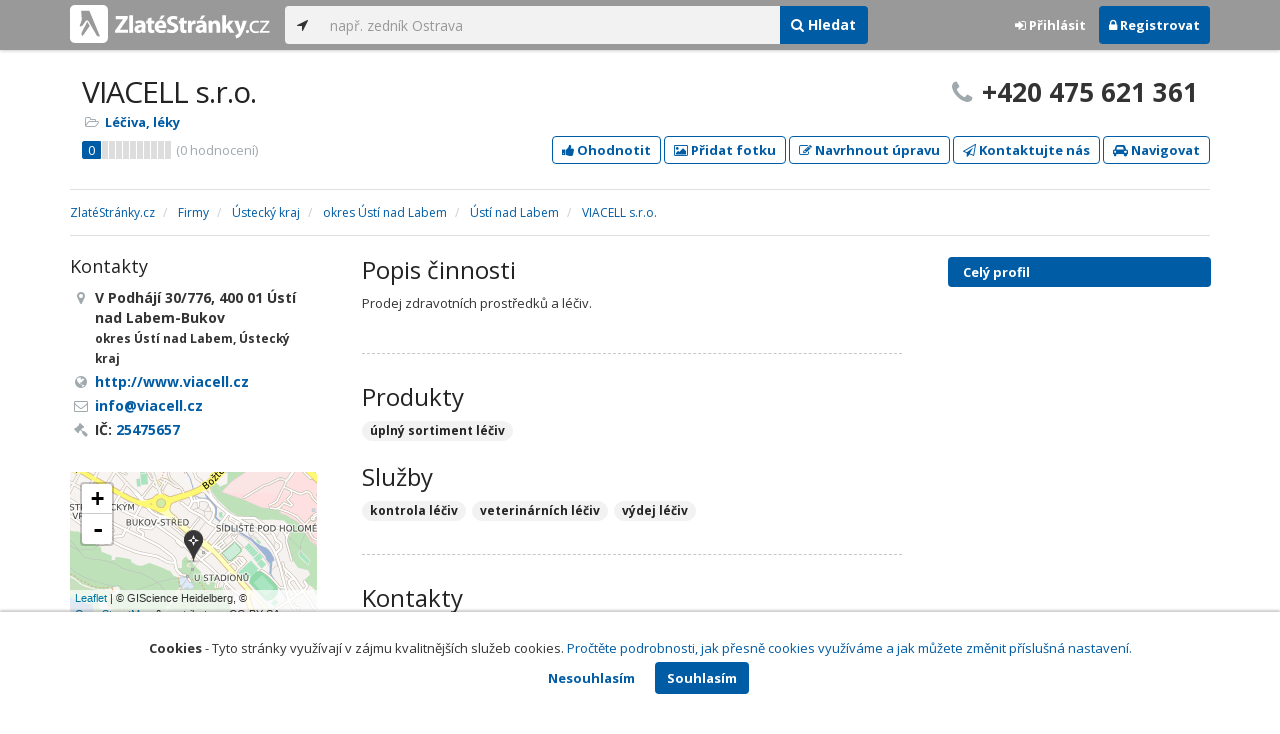

--- FILE ---
content_type: text/html; charset=utf-8
request_url: https://www.zlatestranky.cz/profil/H1476130
body_size: 8958
content:
<!DOCTYPE html>
<html>
<head>
    
    <meta charset="utf-8" />
    <meta http-equiv="x-ua-compatible" content="ie=edge">
    <meta name="viewport" content="width=device-width, initial-scale=1, maximum-scale=1, user-scalable=0">
    <title>VIACELL s.r.o., &#218;st&#237; nad Labem-město - Bukov - Zlat&#233;Str&#225;nky.cz</title>
            <link rel="canonical" href="https://www.zlatestranky.cz/profil/H1476130" />
    <link rel="apple-touch-icon" sizes="180x180" href="/Content/Img/ZlateStranky/Ico/apple-touch-icon.png">
<link rel="icon" type="image/png" href="/Content/Img/ZlateStranky/Ico/favicon-32x32.png" sizes="32x32">
<link rel="icon" type="image/png" href="/Content/Img/ZlateStranky/Ico/favicon-16x16.png" sizes="16x16">
<link rel="manifest" href="/Content/Img/ZlateStranky/Ico/manifest.json">
<link rel="mask-icon" href="/Content/Img/ZlateStranky/Ico/safari-pinned-tab.svg" color="#000000">
<link rel="shortcut icon" href="/Content/Img/ZlateStranky/Ico/favicon.ico">
<meta name="msapplication-config" content="/Content/Img/ZlateStranky/Ico/browserconfig.xml">
<meta name="theme-color" content="#ffffff">
    <meta name="google-site-verification" content="yfwgqPlI8fB4S4KWaEOPcpgOjOJO2ZIusFMaPTQv2Rc" />
    <meta name="format-detection" content="telephone=no" />
    <link href='https://fonts.googleapis.com/css?family=Open+Sans:400,300,700&subset=latin,latin-ext' rel='stylesheet' type='text/css'>
    <link rel="stylesheet" href="https://maxcdn.bootstrapcdn.com/font-awesome/4.7.0/css/font-awesome.min.css">
    <link href="/Content/css?v=QJRMArdcIFyK8vk7hQPGjoEfnmhUsk3AXhikIFcnplM1" rel="stylesheet"/>

    <link rel="stylesheet" href="/Styles/Decoration">
    <link rel="stylesheet" href="https://cmp.mediatel.cz/Content/UseWidgetCss">
    
                <script>
                    (function (i, s, o, g, r, a, m) {
                        i['GoogleAnalyticsObject'] = r; i[r] = i[r] || function () {
                            (i[r].q = i[r].q || []).push(arguments)
                        }, i[r].l = 1 * new Date(); a = s.createElement(o),
                        m = s.getElementsByTagName(o)[0]; a.async = 1; a.src = g; m.parentNode.insertBefore(a, m)
                    })(window, document, 'script', '//www.google-analytics.com/analytics.js', 'ga');

                    ga('create', 'UA-1540577-1', 'auto');
                    ga('send', 'pageview');
            </script>

</head>
<body id="page-top" class="profile profile-index">
    
    


    
<nav id="navbar-main" class="navbar navbar-default navbar-fixed-top">
    <div class="container">
        <div class="flex-container">
            <div class="flex1">
                    <a class="navbar-brand" href="/" title=""><img src="/Content/Img/ZlateStranky/logo-white.svg" alt="" class="nav-logo" /></a>
            </div>
            <div class="flex2">
                    <form class="navbar-form" action="/Search/All" role="search">
                        <div class="input-group">
                            <div class="input-group-btn">
                                <button class="btn btn-default" id="search-location" type="button"><i class="fa fa-location-arrow"></i></button>
                            </div>
                            <input id="main-search-input" type="text" class="form-control typeahead" data-suggest="profiles" name="q" aria-label="..." placeholder="např. zedník Ostrava" value="">
                            <div class="input-group-btn">
                                    <button class="btn btn-primary" value="Companies" type="submit"><i class="fa fa-search"></i> Hledat</button>
                            </div>
                            <!-- /btn-group -->
                        </div>
                    </form>
            </div>
            <div class="flex3">
                <div class="dropdown ugc-whoami pull-right">
    <div class="l-no">
        <a class="btn ugc-whoami-login"><i class="fa fa-sign-in"></i> Přihlásit</a>
        <a class="btn btn-primary ugc-whoami-register"><i class="fa fa-lock" aria-hidden="true"></i> Registrovat</a>
    </div>
    <div class="btn-group l-yes">
        <a role="button" data-toggle="dropdown" class="btn dropdown-toggle" href="#"><i class="fa fa-user-circle-o" aria-hidden="true"></i> <span class="ugc-whoami-fullname"></span></a>
        <ul class="dropdown-menu dropdown-menu-right" role="menu">
            <li><span class="ugc-lg-header">Přihlášen jako: <strong class="ugc-whoami-fullname"></strong><br /><em class="ugc-whoami-email"></em></span></li>
            <li><a href="https://cmp.mediatel.cz/">Dashboard</a></li>
            <li><a class="ugc-whoami-manageaccountcredentials">Upravit údaje</a></li>
            <li><a class="ugc-whoami-manageaccountpassword">Změnit heslo</a></li>
            <li><a class="btn btn-danger ugc-whoami-logout"><i class="fa fa-sign-out"></i> Odhlásit</a></li>
        </ul>
    </div>
</div>
            </div>
        </div>
    </div>
</nav>

    <div id="ad-branding" itemscope itemtype="https://schema.org/LocalBusiness">
    

    <div class="container profile-image-noimage"></div>

<div class="container detail-container">
    <section class="detail-header">
        <div class="row">
            <div class="col-sm-8 detail-header-details">
                                                <h1 itemprop="name">VIACELL s.r.o.</h1>
                <ul class="icon-list">
                        <li>
                            <i class="fa fa-folder-open-o"></i>
                                <a href="/firmy/rubrika/L%C3%A9%C4%8Diva%2c%20l%C3%A9ky">L&#233;čiva, l&#233;ky</a><span></span>
                        </li>
                                    </ul>
                    <div class="oblibometr">
        <span itemprop="aggregateRating" itemscope="" itemtype="https://schema.org/AggregateRating" class="rating">
            <meta itemprop="worstRating" content="0">
            <meta itemprop="bestRating" content="100">
            <span itemprop="ratingValue" class="value">0</span> <span class="bar"><span style="width:0%" class="value-bar"></span></span>
                <span class="total">(<span itemprop="reviewCount">0</span> hodnocení)</span>
        </span>
    </div>

            </div>
                <div class="col-sm-4">
                        <p class="big-phone"><i class="fa fa-phone"></i><span itemprop="telephone">+420 475 621 361</span></p>
                                    </div>
        </div>
        <div class="row">
            <div class="col-md-12 action-but">
                
                    <a class="btn btn-primary btn-outline show-modal t-c" data-modaltitle="VIACELL s.r.o." data-ta="ProfileRatingsClick" href="https://ugc-cmp.mediatel.cz/cs-CZ/ratings/form?objectId=listing-H1476130&amp;type=Computed&amp;structure=%7b%7d&amp;returnUrl=https%3a%2f%2fwww.zlatestranky.cz%2fprofil%2fH1476130&amp;source=modal" data-ugc-ratings='{&quot;ObjectId&quot;:&quot;listing-H1476130&quot;,&quot;Type&quot;:&quot;Computed&quot;,&quot;Structure&quot;:&quot;{}&quot;,&quot;Width&quot;:&quot;400px&quot;,&quot;Height&quot;:&quot;100%&quot;}' title="Ohodnotit VIACELL s.r.o."><i class="fa fa-thumbs-up" aria-hidden="true"></i>&nbsp;Ohodnotit</a>

                    <a class="btn btn-primary btn-outline show-modal t-c" data-modaltitle="VIACELL s.r.o." data-ta="ProfilePicturesClick" href="https://ugc-cmp.mediatel.cz/cs-CZ/pictures/form?objectId=listing-H1476130&amp;returnUrl=https%3a%2f%2fwww.zlatestranky.cz%2fprofil%2fH1476130&amp;lat=50%2c677864&amp;lng=14%2c010334&amp;source=modal" data-ugc-pictures='{&quot;ObjectId&quot;:&quot;listing-H1476130&quot;,&quot;lat&quot;:&quot;50,677864&quot;,&quot;lng&quot;:&quot;14,010334&quot;,&quot;ReturnUrl&quot;:&quot;https://www.zlatestranky.cz/profil/H1476130&quot;,&quot;Width&quot;:&quot;450px&quot;,&quot;Height&quot;:&quot;100%&quot;}' title="Přidat uživatelskou fotografii pro VIACELL s.r.o."><i class="fa fa-picture-o"></i>&nbsp;Přidat fotku</a>

                    <a class="btn btn-primary btn-outline" data-modaltitle="Návrh úpravy" data-ta="ProfileSuggestionClick" href="https://content-cmp.mediatel.cz/SuggestionGroup/ListingSuggestion?globalId=10875126901&amp;returnUrl=https%3a%2f%2fwww.zlatestranky.cz%2fprofil%2fH1476130" title="Navrhnout úpravu"><i class="fa fa-pencil-square-o" aria-hidden="true"></i>&nbsp;Navrhnout úpravu</a>

                
                        <a class="btn btn-primary btn-outline show-modal-cmp t-c" data-widget-title="VIACELL s.r.o." data-widget-src="https://content-cmp.mediatel.cz/Widget/ContactForm?listingIds=58de07145515ef1d4ca02e8c&amp;returnUrl=" data-ta="ProfileContactFormClick" href="https://content-cmp.mediatel.cz/Widget/ContactForm?listingIds=58de07145515ef1d4ca02e8c&amp;returnUrl=https%3a%2f%2fwww.zlatestranky.cz%2fprofil%2fH1476130" title="Zaslat kontaktn&#237; zpr&#225;vu VIACELL s.r.o."><i class="fa fa-paper-plane-o" aria-hidden="true"></i>&nbsp;Kontaktujte nás</a>

                <a class="btn btn-primary btn-outline" data-ta="MapNavigateClick" href="https://www.google.com/maps/dir/?api=1&amp;destination=50.677864,14.010334" target="_blank" title="Navigovat na toto místo pomocí Google Maps"><i class="fa fa-car" aria-hidden="true"></i> Navigovat</a>
                <div class="btn-group ugc-listing-edit" role="group" data-objectid="58de07145515ef1d4ca02e8c" data-class="btn btn-outline btn-danger" style="display:none"></div>
            </div>
        </div>
        <div class="detail-header-fixed invisible">
            <div class="container">
                <h1>VIACELL s.r.o.</h1>
                    <p class="big-phone"><i class="fa fa-phone"></i>+420 475 621 361</p>
            </div>
        </div>
    </section>
</div>

    <meta itemprop="image" content="https://www.zlatestranky.cz/Content/Img/Common/ex-poi.svg" />


    <div class="container detail-details">
        <div class="row">
            <div class="col-sm-12">
                    <ol class="breadcrumb" itemscope itemtype="https://schema.org/BreadcrumbList">
        <li itemprop="itemListElement" itemscope itemtype="https://schema.org/ListItem" id="itemListElement-e4bc935c-ba72-46d5-92ba-c0c2e2bb5a59">
          <a href="/" itemscope itemtype="https://schema.org/Thing" itemprop="item" id="itemListElement-link-e4bc935c-ba72-46d5-92ba-c0c2e2bb5a59">
            <span itemprop="name">Zlat&#233;Str&#225;nky.cz</span>
          </a>
          <meta itemprop="position" content="1" />
        </li>
        <li itemprop="itemListElement" itemscope itemtype="https://schema.org/ListItem" id="itemListElement-ae3751db-f680-4c1e-b771-86799c8074c8">
          <a href="/firmy" itemscope itemtype="https://schema.org/Thing" itemprop="item" id="itemListElement-link-ae3751db-f680-4c1e-b771-86799c8074c8">
            <span itemprop="name">Firmy</span>
          </a>
          <meta itemprop="position" content="2" />
        </li>
        <li itemprop="itemListElement" itemscope itemtype="https://schema.org/ListItem" id="itemListElement-a7789689-f586-465d-89f7-9abf0fa4a46b">
          <a href="/firmy/kraj/%C3%9Asteck%C3%BD%20kraj" itemscope itemtype="https://schema.org/Thing" itemprop="item" id="itemListElement-link-a7789689-f586-465d-89f7-9abf0fa4a46b">
            <span itemprop="name">&#218;steck&#253; kraj</span>
          </a>
          <meta itemprop="position" content="3" />
        </li>
        <li itemprop="itemListElement" itemscope itemtype="https://schema.org/ListItem" id="itemListElement-0ab2c570-caa6-4cb7-a0e7-cc79f81f111f">
          <a href="/firmy/kraj/%C3%9Asteck%C3%BD%20kraj/okres/%C3%9Ast%C3%AD%20nad%20Labem" itemscope itemtype="https://schema.org/Thing" itemprop="item" id="itemListElement-link-0ab2c570-caa6-4cb7-a0e7-cc79f81f111f">
            <span itemprop="name">okres &#218;st&#237; nad Labem</span>
          </a>
          <meta itemprop="position" content="4" />
        </li>
        <li itemprop="itemListElement" itemscope itemtype="https://schema.org/ListItem" id="itemListElement-cf2c02f6-7af6-4721-bd54-934b6d674c5a">
          <a href="/firmy/kraj/%C3%9Asteck%C3%BD%20kraj/okres/%C3%9Ast%C3%AD%20nad%20Labem/obec/%C3%9Ast%C3%AD%20nad%20Labem" itemscope itemtype="https://schema.org/Thing" itemprop="item" id="itemListElement-link-cf2c02f6-7af6-4721-bd54-934b6d674c5a">
            <span itemprop="name">&#218;st&#237; nad Labem</span>
          </a>
          <meta itemprop="position" content="5" />
        </li>
        <li itemprop="itemListElement" itemscope itemtype="https://schema.org/ListItem" id="itemListElement-ec7434ff-522c-4c30-8ae1-6c5a7e5acb31">
          <a href="/profil/H1476130" itemscope itemtype="https://schema.org/Thing" itemprop="item" id="itemListElement-link-ec7434ff-522c-4c30-8ae1-6c5a7e5acb31">
            <span itemprop="name">VIACELL s.r.o.</span>
          </a>
          <meta itemprop="position" content="6" />
        </li>
    </ol>

            </div>
        </div>

<div class="row">
    <div class="col-sm-12">
        <ul class="detail-tabs">
            <li class="active"><a href="/profil/H1476130">Celý profil</a></li>



        </ul>
    </div>
</div>
            <div class="row detail-inner">
                <div class="col-md-9">
                    <div class="row">

                        <div class="col-sm-8 col-sm-push-4 centerside">

                                <section>
                                    <div class="row">
                                        <div class="col-md-12">
                                            <h2>Popis činnosti</h2>
                                            <p itemprop="description">
                                                Prodej zdravotních prostředků a léčiv.
                                            </p>
                                        </div>
                                    </div>
                                </section>

                                <!-- Placeholder AdOcean_Slave_DETAIL_PREFERENTIALLISTING -->
        <!-- Key not found -->


                                <!-- Placeholder AdOcean_Slave_DETAIL_WALLPAPER -->
        <div class="banner" id="adoceancznnhmkxfnlx"></div>



                                <section>
                                    <div class="row">
                                        <div class="col-sm-12 tagcloud">
                                                <h2>Produkty</h2>
                                                    <span class="tag">&#250;pln&#253; sortiment l&#233;čiv</span>

                                                <h2>Služby</h2>
                                                    <span class="tag">kontrola l&#233;čiv</span>
                                                    <span class="tag">veterin&#225;rn&#237;ch l&#233;čiv</span>
                                                    <span class="tag">v&#253;dej l&#233;čiv</span>





                                        </div>
                                    </div>
                                </section>

                            <section>
                                <h2>Kontakty</h2>
                                    <h3>Telefony</h3>
                                        <table class="table table-list">
                                                <tr>
                                                    <td itemprop="telephone">+420 475 621 361</td>
                                                    <td>hlavn&#237; telefon</td>
                                                </tr>
                                                <tr>
                                                    <td itemprop="telephone">+420 475 621 304</td>
                                                    <td>dalš&#237; telefon</td>
                                                </tr>
                                        </table>
                                                                    <h3>Emaily</h3>
                                        <table class="table table-list">
                                                <tr>
                                                    <td><a href="mailto:info@viacell.cz" class="t-c" data-ta="EmailClick">info@viacell.cz</a></td>
                                                    <td></td>
                                                </tr>
                                        </table>
                                                                    <h3>Odkazy</h3>
                                        <table class="table table-list">
                                                <tr>
                                                    <td><a href="http://www.viacell.cz" class="t-c" data-ta="LinkClick" target="_blank">http://www.viacell.cz</a></td>
                                                    <td></td>
                                                </tr>
                                        </table>
                            </section>





                            <div class="row">
                                <div class="col-sm-12 text-center banner">
                                    <div id="adoceanczppcgcponxx"></div>
                                </div>
                            </div>
                        </div>

                        <div class="col-sm-4 col-sm-pull-8 leftside">
                            <section>
                                <h2>Kontakty</h2>
                                <ul class="icon-list big">
                                        <li>
                                            <i class="fa fa-map-marker"></i>   <address itemprop="address" itemscope itemtype="https://schema.org/PostalAddress">
    <meta itemprop="streetAddress" content="V Podh&#225;j&#237; 776/30" />
    <meta itemprop="addressLocality" content="&#218;st&#237; nad Labem" />
    <meta itemprop="postalCode" content="40001" />

      <span itemprop="description">V Podh&#225;j&#237; 30/776, 400 01 &#218;st&#237; nad Labem-Bukov<br /><small>okres &#218;st&#237; nad Labem, &#218;steck&#253; kraj</small></span>
  </address>

                                        </li>
                                                                                <li><i class="fa fa-globe"></i> <a href="http://www.viacell.cz" class="t-c" data-ta="LinkClick" target="_blank" rel="nofollow" itemprop="url">http://www.viacell.cz</a></li>
                                                                                <li><i class="fa fa-envelope-o"></i> <a href="mailto:info@viacell.cz" class="t-c" data-ta="EmailClick" itemprop="email">info@viacell.cz</a></li>
                                                                            <li><i class="fa fa-gavel"></i> IČ: <a href="https://wwwinfo.mfcr.cz/cgi-bin/ares/darv_res.cgi?ico=25475657&amp;jazyk=cz&amp;xml=1" rel="nofollow" title="VIACELL s.r.o. (ARES)" target="_blank">25475657</a></li>
                                                                    </ul>
                                <div class="map" style="width:100%;height:150px" data-centerpoi="{&quot;lat&quot;:50.677864,&quot;lng&quot;:14.010334,&quot;title&quot;:&quot;VIACELL s.r.o.&quot;,&quot;url&quot;:&quot;&quot;,&quot;id&quot;:&quot;00000000-0000-0000-0000-000000000000&quot;}" data-showcontrols="false"></div>
                            </section>

                            


                                                            <section class="tagcloud">
                                    <h2>Kategorie</h2>
                                        <a href="/firmy/rubrika/L%C3%A9%C4%8Diva%2c%20l%C3%A9ky" class="tag">L&#233;čiva, l&#233;ky</a>
                                </section>
                                                            <section>
                                    <h2>Platební metody</h2>
                                    <ul class="list-inline">
                                            <li>hotově</li>
                                    </ul>
                                </section>
                                                    </div>
                    </div>
                </div>
                <div id="leftCol" class="col-sm-3">
                    
<div id="sidebar" class="affix-top hidden-sm hidden-xs">
    <ul role="tablist" class="nav">
        <li class="active"><a href="/profil/H1476130">Celý profil</a></li>



    </ul>

    <!-- Placeholder AdOcean_Slave_DETAIL_SKYSCRAPER -->
        <!-- Key not found -->
</div>
                </div>
            </div>

    </div>
        <section class="container competitors">
        <div class="row">
            <div class="col-sm-12">
                <h2>Nejbližš&#237; podobn&#233; firmy</h2>
                <div class="row list-result-cards">
                        <div class="col-md-3 col-sm-6">
                                <div class="card">
            <div class="approved-sticker"><a href="/overena-firma/H2028496"><img alt="Ověřen&#225; firma" title="Ověřen&#225; firma" class="img-responsive" src="/widget/overena-firma/H2028496"></a></div>
                <div class="image">
            <a href="/profil/H2028496" title="Zobrazit profil" class="t-c" data-ta="CompetitorLinkClick" data-ad="{&quot;id&quot;:&quot;H2028496&quot;,&quot;i&quot;:1,&quot;t&quot;:4}">
                    <img alt="FERRING Pharmaceuticals CZ s.r.o." class="img-responsive" src="https://images.mediatel.cz/imageResizer/resizeImage/?Url=https%3a%2f%2fi.mediatel.cz%2fcmp%2fstatic%2fphotos%2f201703%2f279d0d98bf004e0d821afd58f0357a4d%2f106.jpg&amp;C=4ulE0IFUzEZ6tyvB2Acr%2b9wryXqY9O7DYVug%2bIMdRag%3d&amp;Width=300&amp;Height=169&amp;Crop=False&amp;Watermark=False" width="298" height="198" />
            </a>
        </div>
        <div class="caption">
            <h3><a href="/profil/H2028496" title="Zobrazit profil" class="t-c" data-ta="CompetitorLinkClick" data-ad="{&quot;id&quot;:&quot;H2028496&quot;,&quot;i&quot;:1,&quot;t&quot;:4}">FERRING Pharmaceuticals CZ s.r.o.</a></h3>
            <ul class="icon-list">
                <li><i class="fa fa-map-marker"></i> Praha</li>
                    <li>
                        <i class="fa fa-folder-open-o"></i>
                            <a href="/firmy/rubrika/L%C3%A9%C4%8Diva%2c%20l%C3%A9ky">L&#233;čiva, l&#233;ky</a>                    </li>
                            </ul>
                <div class="oblibometr">
        <span class="rating">
            <span class="value">100</span> <span class="bar"><span style="width:100%" class="value-bar"></span></span>
                <span class="total">(<span>1</span> hodnocení)</span>
        </span>
    </div>

        </div>
    </div>

                        </div>
                        <div class="col-md-3 col-sm-6">
                                <div class="card">
                <div class="image">
            <a href="/profil/H1824121" title="Zobrazit profil" class="t-c" data-ta="CompetitorLinkClick" data-ad="{&quot;id&quot;:&quot;H1824121&quot;,&quot;i&quot;:2,&quot;t&quot;:4}">
                    <img alt="L&#233;k&#225;rna U Floriana" class="img-responsive" src="https://images.mediatel.cz/imageResizer/resizeImage/?Url=https%3a%2f%2fi.mediatel.cz%2fcmp%2fstatic%2fphotos%2f201703%2f137f6193cc3f4fe3a1b284aafccf32cf%2f82.jpg&amp;C=71PV1nxFSLMSKWnvjHqXhmKnEkeiHSMOpREjV9JaE%2fc%3d&amp;Width=300&amp;Height=169&amp;Crop=True&amp;Watermark=False" width="298" height="198" />
            </a>
        </div>
        <div class="caption">
            <h3><a href="/profil/H1824121" title="Zobrazit profil" class="t-c" data-ta="CompetitorLinkClick" data-ad="{&quot;id&quot;:&quot;H1824121&quot;,&quot;i&quot;:2,&quot;t&quot;:4}">L&#233;k&#225;rna U Floriana</a></h3>
            <ul class="icon-list">
                <li><i class="fa fa-map-marker"></i> P&#237;sek</li>
                    <li>
                        <i class="fa fa-folder-open-o"></i>
                            <a href="/firmy/rubrika/L%C3%A9%C4%8Diva%2c%20l%C3%A9ky">L&#233;čiva, l&#233;ky</a>,                             <a href="/firmy/rubrika/L%C3%A9k%C3%A1rny">L&#233;k&#225;rny</a>                    </li>
                            </ul>
                <div class="oblibometr">
        <span class="rating">
            <span class="value">0</span> <span class="bar"><span style="width:0%" class="value-bar"></span></span>
                <span class="total">(<span>0</span> hodnocení)</span>
        </span>
    </div>

        </div>
    </div>

                        </div>
                        <div class="col-md-3 col-sm-6">
                                <div class="card">
                <div class="image">
            <a href="/profil/H569503" title="Zobrazit profil" class="t-c" data-ta="CompetitorLinkClick" data-ad="{&quot;id&quot;:&quot;H569503&quot;,&quot;i&quot;:3,&quot;t&quot;:4}">
                    <img alt="Malostransk&#225; l&#233;k&#225;rna" class="img-responsive" src="/Content/Img/Common/ex-poi.svg" width="298" height="198" />
            </a>
        </div>
        <div class="caption">
            <h3><a href="/profil/H569503" title="Zobrazit profil" class="t-c" data-ta="CompetitorLinkClick" data-ad="{&quot;id&quot;:&quot;H569503&quot;,&quot;i&quot;:3,&quot;t&quot;:4}">Malostransk&#225; l&#233;k&#225;rna</a></h3>
            <ul class="icon-list">
                <li><i class="fa fa-map-marker"></i> T&#253;n nad Vltavou</li>
                    <li>
                        <i class="fa fa-folder-open-o"></i>
                            <a href="/firmy/rubrika/L%C3%A9k%C3%A1rny">L&#233;k&#225;rny</a>                    </li>
                            </ul>
                <div class="oblibometr">
        <span class="rating">
            <span class="value">0</span> <span class="bar"><span style="width:0%" class="value-bar"></span></span>
                <span class="total">(<span>0</span> hodnocení)</span>
        </span>
    </div>

        </div>
    </div>

                        </div>
                        <div class="col-md-3 col-sm-6">
                                <div class="card">
                <div class="image">
            <a href="/profil/H1069557" title="Zobrazit profil" class="t-c" data-ta="CompetitorLinkClick" data-ad="{&quot;id&quot;:&quot;H1069557&quot;,&quot;i&quot;:4,&quot;t&quot;:4}">
                    <img alt="L&#233;k&#225;rna Rosa Canina - PharmDr. Romana Fajmonov&#225;" class="img-responsive" src="https://images.mediatel.cz/imageResizer/resizeImage/?Url=https%3a%2f%2fi.mediatel.cz%2fcmp%2fstatic%2fphotos%2f201808%2f78db96b900ca4f96b7d1afaa78ed8b04%2f20.png&amp;C=91SGSJNVszcEtojldGYFNreL3Up2TiBPpzNofyl2iUQ%3d&amp;Width=300&amp;Height=169&amp;Crop=True&amp;Watermark=False" width="298" height="198" />
            </a>
        </div>
        <div class="caption">
            <h3><a href="/profil/H1069557" title="Zobrazit profil" class="t-c" data-ta="CompetitorLinkClick" data-ad="{&quot;id&quot;:&quot;H1069557&quot;,&quot;i&quot;:4,&quot;t&quot;:4}">L&#233;k&#225;rna Rosa Canina - PharmDr. Romana Fajmonov&#225;</a></h3>
            <ul class="icon-list">
                <li><i class="fa fa-map-marker"></i> Sezemice</li>
                    <li>
                        <i class="fa fa-folder-open-o"></i>
                            <a href="/firmy/rubrika/L%C3%A9k%C3%A1rny">L&#233;k&#225;rny</a>,                             <a href="/firmy/rubrika/L%C3%A9%C4%8Diva%2c%20l%C3%A9ky">L&#233;čiva, l&#233;ky</a>,                             <a href="/firmy/rubrika/Zdravotnick%C3%A9%20pot%C5%99eby%2c%20pom%C5%AFcky%20a%20n%C3%A1bytek">Zdravotnick&#233; potřeby, pomůcky a n&#225;bytek</a>                    </li>
                            </ul>
                <div class="oblibometr">
        <span class="rating">
            <span class="value">0</span> <span class="bar"><span style="width:0%" class="value-bar"></span></span>
                <span class="total">(<span>0</span> hodnocení)</span>
        </span>
    </div>

        </div>
    </div>

                        </div>
                </div>
            </div>
        </div>
    </section>

</div>

    <!-- Placeholder AdOcean_Slave_DETAIL_BRANDING -->
        <div class="banner" id="adoceancztoiinjfkbp"></div>





    <section id="global-addcompany">
    <div class="container">
        <div class="row">
            <div class="span12 ugc-whoami" style="text-align:center">
                <p>Chcete přidat firmu do katalogu? <span class="number"><b class="black">Volejte 771&nbsp;270&nbsp;421</b></span> nebo&nbsp;stiskněte tlačítko <a class="btn btn-success" href="https://content-cmp.mediatel.cz/Listing/New?returnUrl=https%3a%2f%2fwww.zlatestranky.cz%2fprofil%2fH1476130" title="Přidat firmu do Zlat&#253;ch str&#225;nek zcela zdarma"><span class="l-yes">Přidat firmu</span><span class="l-no">Přihl&#225;sit se a přidat firmu</span></a></p>
            </div>
        </div>
    </div>
</section>

<footer class="container-fluid">
    <div class="row">
        <div class="container">
            <div class="row">
                <div class="col-sm-3 col-xs-6">
                    <ul class="ugc-footer">
                        <li>
                            <h5>Mediatel</h5>
                        </li>
                        <li><a href="https://www.mediatel.cz/produkty/kontakt/">Kontakt</a></li>
                        <li><a href="https://www.mediatel.cz/reference/">Reference</a></li>
                        <li><a href="https://www.mediatel.cz/o-nas/obchodni-podminky/">Obchodní podmínky</a></li>
                    </ul>
                </div>
                <div class="col-sm-3 col-xs-6">
                    <ul class="ugc-footer">
                        <li>
                            <h5>Produkty</h5>
                        </li>
                        <li><a href="https://www.mediatel.cz/produkty/internetove-stranky/">Internet123.cz</a></li>
                        <li><a href="https://www.mediatel.cz/produkty/online-katalogy-2/">Online katalogy</a></li>
                        <li><a href="https://www.mediatel.cz/produkty/ppc-kampane/">PPC kampaně</a></li>
                        <li><a href="https://www.mediatel.cz/produkty/socialni-site/">Sociální sítě</a></li>
                    </ul>
                </div>
                <div class="col-sm-3 col-xs-6">
                    <ul class="ugc-footer">
                        <li>
                            <h5>Služby</h5>
                        </li>
                        <li><a href="https://www.mediatel.cz/sluzby/mobilni-aplikace-ke-stazeni/">Mobilní aplikace ke stažení</a></li>
                        <li><a href="https://www.mediatel.cz/produkty/online-katalogy/">Online katalogy</a></li>
                        <li><a href="https://www.mediatel.cz/sluzby/digital-presence-management/">Digital Presence Management</a></li>
                        <li><a href="https://www.mediatel.cz/sluzby/vice-zakazniku/">Více zákazníků</a></li>
                    </ul>
                </div>
                <div class="col-sm-3 col-xs-6">
                    <ul class="ugc-footer">
                        <li>
                            <h5>Sledujte nás</h5>
                        </li>
                        <li><a target="_blank" href="https://www.facebook.com/mediatel.cz"><i class="fa fa-facebook-square"></i>Facebook</a></li>
                        <li><a target="_blank" href="https://twitter.com/MEDIATEL_CZ"><i class="fa fa-twitter"></i>Twitter</a></li>
                        <li><a target="_blank" href="https://www.linkedin.com/company/mediatel-spol.-s-r.o."><i class="fa fa-linkedin-square"></i>LinkedIn</a></li>
                    </ul>
                </div>
            </div>
            <div class="row">
                <div class="col-md-12 text-center">
                    <p>
                        <strong>&copy; 2026 MEDIATEL&nbsp;CZ, s.r.o.,</strong> Za Potokem&nbsp;46/4, 106&nbsp;00 Praha&nbsp;10, tel.: +420&nbsp;771&nbsp;270&nbsp;421,
                        verze 1.29.0.143, <a href="/Cookies">Cookies</a>
                    </p>
                </div>
            </div>
        </div>
    </div>
</footer>
    <div class="cookie-info">
        <div class="container">
          <div class="row text-center">
            <p>
              <strong>Cookies</strong> -
              Tyto stránky využívají v zájmu kvalitnějších služeb cookies. <a class="show-modal-cmp" data-widget-title="Cookies na Zlat&#233;Str&#225;nky.cz" data-widget-src="https://cmp.mediatel.cz/Widget/Article?slug=pouzivani-cookies-na-zlatestranky-cz" href="/Cookies" title="Cookies na Zlat&#233;Str&#225;nky.cz">Pročtěte podrobnosti, jak přesně cookies využíváme a jak můžete změnit příslušná nastavení.</a>
            </p>
            <p>
              <a class="btn btn-acceptcookies-no" href="/Cookies/Disagree?returnUrl=https%3A%2F%2Fwww.zlatestranky.cz%2Fprofil%2FH1476130">Nesouhlasím</a> <a class="btn btn-primary btn-acceptcookies-yes" href="/Cookies/Agree?returnUrl=https%3A%2F%2Fwww.zlatestranky.cz%2Fprofil%2FH1476130">Souhlasím</a>
            </p>
          </div>
        </div>
    </div>


<script src="/Scripts/js?v=dadcRriRvySnSjf3suP_XTLsJRX9kFB0N3yC8U8yj2I1"></script>

    <script src="https://cmp.mediatel.cz/Script/UgcHelpers"></script>
    <script src="https://cmp.mediatel.cz/UseWidgetScript"></script>

    
        <script>
            var Stats = Stats || {};
            Stats.Category = "Detail";
            Stats.EventData = {"id":"H1476130","nc":"H2028496|H1824121|H569503|H1069557"};
            $(document).ready(function () {
                Stats.TrackEvent(Stats.Category, 'Load', JSON.stringify(Stats.EventData));
            });
    </script>


            <script type="text/javascript" src="//cz.adocean.pl/files/js/ado.js"></script>
            <script type="text/javascript">
                /* (c)AdOcean 2003-2016 */
                if (typeof ado !== "object") { ado = {}; ado.config = ado.preview = ado.placement = ado.master = ado.slave = function () { }; }
                ado.config({ mode: "new", xml: false, characterEncoding: true });
                ado.preview({ enabled: false, emiter: "cz.adocean.pl", id: "qyqsIrcWTUOUVS3gvrLS7VfVQXyYVocouDa6TTtO.Yb.t7" });
                /* AdOcean_Master_DETAIL */

var adOceanKeys = ["h1476130","usti-nad-labem","okres-usti-nad-labem","kraj-ustecky-kraj","leciva-leky","leciva-leky-usti-nad-labem","leciva-leky-okres-usti-nad-labem","leciva-leky-kraj-ustecky-kraj"];
 ado.master({ id: 'hqyr5MN7qOJVOmhsogmHZ74LsXxBbuduMyeqQAFqilr.g7', server: 'cz.adocean.pl', keys: adOceanKeys ,vars: {nc: '1'} });            </script>
    <!-- Script AdOcean_Slave_DETAIL_BRANDING -->
        <script>
                    if (typeof ado.slave != "undefined") {
                        ado.slave('adoceancztoiinjfkbp', { myMaster: 'hqyr5MN7qOJVOmhsogmHZ74LsXxBbuduMyeqQAFqilr.g7' });
                    }
        </script>
    <!-- Script AdOcean_Slave_DETAIL_WALLPAPER -->
        <script>
                    if (typeof ado.slave != "undefined") {
                        ado.slave('adoceancznnhmkxfnlx', { myMaster: 'hqyr5MN7qOJVOmhsogmHZ74LsXxBbuduMyeqQAFqilr.g7' });
                    }
        </script>
    <!-- Script AdOcean_Slave_DETAIL_SKYSCRAPER -->
        <!-- Key not found -->

    



</body>
</html>

--- FILE ---
content_type: application/javascript; charset=utf-8
request_url: https://sso.mediatel.cz/cs-CZ/Account/WhoAmI?callback=jQuery31108999867364287664_1768602314826
body_size: 119
content:
jQuery31108999867364287664_1768602314826({"IsLogged":false,"FullName":null,"Email":null,"LogoutUrl":null,"LoginUrl":"https://sso.mediatel.cz/cs-CZ/Account/Login","RegisterAccountUrl":"https://sso.mediatel.cz/cs-CZ/Account/Register","ManageAccountPasswordUrl":null,"ManageAccountCredentialsUrl":null,"DateTime":"2026-01-16T23:25:16.627635+01:00","Culture":"cs-CZ","TermsAndConditionsAcceptedOn":null});